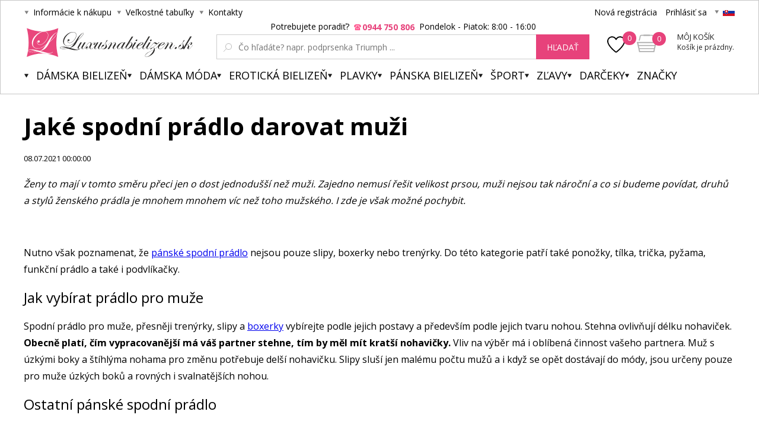

--- FILE ---
content_type: text/html; charset=utf-8
request_url: https://www.luxusnabielizen.sk/jake-spodni-pradlo-darovat-muzi/
body_size: 12628
content:
<!DOCTYPE html><html lang="sk"><head prefix="og: http://ogp.me/ns# fb: http://ogp.me/ns/fb#"><meta name="author" content="Luxusná bielizeň.cz" data-binargon="{&quot;fce&quot;:&quot;1&quot;, &quot;id&quot;:&quot;0&quot;, &quot;menaId&quot;:&quot;2&quot;, &quot;menaName&quot;:&quot;EUR&quot;, &quot;languageCode&quot;:&quot;sk-SK&quot;, &quot;skindir&quot;:&quot;luxusnipradlo&quot;, &quot;cmslang&quot;:&quot;2&quot;, &quot;langiso&quot;:&quot;sk&quot;, &quot;skinversion&quot;:1768900155, &quot;zemeProDoruceniISO&quot;:&quot;SK&quot;}"><meta name="robots" content="index, follow, max-snippet:-1, max-image-preview:large"><meta http-equiv="content-type" content="text/html; charset=utf-8"><meta property="og:url" content="https://www.luxusnabielizen.sk/jake-spodni-pradlo-darovat-muzi/"/><meta property="og:site_name" content="https://www.luxusnabielizen.sk"/><meta property="og:description" content="Ženy to mají v tomto směru přeci jen o dost jednodušší než muži. Zajedno nemusí řešit velikost prsou, muži nejsou tak nároční a co si budeme povídat,"/><meta property="og:title" content="Jaké spodní prádlo darovat muži"/><link rel="alternate" href="https://www.luxusnipradlo.cz/jake-spodni-pradlo-darovat-muzi/" hreflang="cs-CZ" /><link rel="alternate" href="https://www.luxusnabielizen.sk/jake-spodni-pradlo-darovat-muzi/" hreflang="sk-SK" /><link rel="alternate" href="https://www.fashino.hu/jake-spodni-pradlo-darovat-muzi/" hreflang="hu-HU" /><meta name="description" content="Ženy to mají v tomto směru přeci jen o dost jednodušší než muži. Zajedno nemusí řešit velikost prsou, muži nejsou tak nároční a co si budeme povídat,">
<meta name="audience" content="all"><meta name="facebook-domain-verification" content="&lt;meta name=&quot;facebook-domain-verification&quot; content=&quot;uwwfvzoth4k5gkavt0h9q2ykxdnuxj&quot; /&gt;">
<link rel="canonical" href="https://www.luxusnabielizen.sk/jake-spodni-pradlo-darovat-muzi/"><link rel="alternate" href="https://www.luxusnabielizen.sk/publicdoc/rss_atom_sk.xml" type="application/atom+xml" title="Luxusné spodné prádlo (https://www.luxusnabielizen.sk)" ><link rel="shortcut icon" href="https://www.luxusnabielizen.sk/favicon.ico" type="image/x-icon">
			<title>Jaké spodní prádlo darovat muži - Luxusná bielizeň.cz</title><link rel="stylesheet" href="/skin/version-1768900155/luxusnipradlo/css-obecne.css" type="text/css"><link rel="stylesheet" href="https://www.luxusnabielizen.sk/skin/luxusnipradlo/fancybox/jquery.fancybox.css" type="text/css" media="screen"><link href="https://fonts.googleapis.com/css?family=Open+Sans:400,300,500,600,700&amp;subset=latin,latin-ext" rel="stylesheet" type="text/css"><link href="https://fonts.googleapis.com/css?family=Cinzel" rel="stylesheet" type="text/css"><link rel="stylesheet" href="https://www.luxusnabielizen.sk/skin/luxusnipradlo/fancybox/jquery.fancybox-thumbs.min.css" type="text/css" media="screen"><meta name="viewport" content="width=device-width, initial-scale=1, user-scalable=yes"><script type="text/javascript" src="/admin/js/index.php?load=jquery,binargon.commonBurgerMenu,pgwslider,glide,binargon.whisperer,binargon.countdown,range4,bxslider,jquery.cookie,ajaxcontroll,jquery.fancybox.pack,binargon.scroller,lazy.appelsiini,forms,montanus.select"></script><script type="text/javascript" src="https://www.luxusnabielizen.sk/version-1768900155/indexjs_1_2_luxusnipradlo.js"></script><script type="text/javascript" src="https://www.luxusnabielizen.sk/skin/luxusnipradlo/jquery.elevatezoom.js"></script><script type="text/javascript" src="https://www.luxusnabielizen.sk/skin/luxusnipradlo/fancybox/jquery.fancybox-thumbs.min.js"></script><script type="text/javascript" id="pap_x2s6df8d" src="https://login.dognet.sk/scripts/fj27g82d"></script><script type="text/javascript">
					if(window.PostAffTracker){
						PostAffTracker.setAccountId("1be12c11");
						try {
							PostAffTracker.track();
						} catch (err) { }
					}
				</script><script async="true" src="https://scripts.luigisbox.com/LBX-218976.js"></script><meta name="datixo-integration-id" content="cac2b5e5-c2c3-46f2-9136-c5b801fe2717"><script src="https://api.datixo.app/static/integrations/binargon.js"></script><!--commonTemplates_head--><script data-binargon="commonDatalayer_old" type="text/javascript">
		
			var dataLayer = dataLayer || [];
		
			dataLayer.push({
				"ecomm_pagetype": "home",
				"binargon": "vygenerovano pomoci IS BINARGON"
			});
			
      </script><!--EO commonTemplates_head--></head><body class="cmsBody" style="background-color:#ffffff"><div id="seoPopis"><div class="link_grey"> <h2>Novinky</h2> </div> <div> <table border="0" width="100%" cellspacing="0" cellpadding="0"> <tbody> <tr> <td valign="top"> <div class="news-text"> <table border="0" width="100%" cellspacing="0" cellpadding="0"> <tbody> <tr> <td valign="top"> <div class="news-text"> <h3>Plavky </h3> <p>Už teraz pre Vás máme ponuku  <a title="plavky" href="https://www.luxusnabielizen.sk/plavky/"><strong>plavky</strong></a>  2021. Tešiť sa môžete na   <strong><a title="dámske plavky" href="https://www.luxusnabielizen.sk/plavky/">dámske plavky</a></strong> . U nás nájdete ako tak obľúbené  <strong>jednodielne plavky</strong> , tak aj  <strong>dvojdielne plavky</strong> . Nezabúdame ani na mužov - <strong><a href="https://www.luxusnabielizen.sk/panske-plavky/">pánske plavky</a></strong> . Holky mladšieho veku zaujmú dievčenské plavky. Ako novinku zaradíme do predaja Litex plavky. Pokiaľ si potrpíte na značkový tovar, tak vás iste zaujmú  <strong>luxusné plavky</strong> . Ak je plávanie vašim koníčkom, pozrite sa na športové plavky. Mamičky iste uvítajú  <strong>dojčenské plavky</strong> . A zo starých kolekcií urobíme plavkový výpredaj.</p> </div> </td> </tr> </tbody> </table> </div> </td> <td valign="top"> </td> </tr> <tr> <td colspan="2"> </td> </tr> <tr> <td valign="top"> <div class="news-text"> <h3>Luxusná spodná bielizeň </h3> <p>Eshop luxusnipradlo.cz je tu pre Vás už 15 rok. Od začiatku sme sa špecializovali na  <strong>luxusnú spodnú bielizeň</strong> , ale vypočuli sme priania ďalších zákazníkov a ponúkame  <strong>spodnú bielizeň</strong>  pre všetky kategórie. U nás si teda určite vyberiete. <strong><a href="https://www.luxusnabielizen.sk/">Luxusná bielizeň</a></strong>  značiek ako  <strong>Anita</strong> , Calvin Klein,  <strong>Felina</strong> , Naturana,  <a title="Obsessive" href="https://www.luxusnabielizen.sk/obsessive/">Obsessive</a> , Selmark,  <strong>Triola</strong>  a  <strong><a title="spodná bielizeň Triumph" href="https://www.luxusnabielizen.sk/triumph/">Triumph</a></strong> . Pre pekné chvíle sa pozrite na široký výber <strong>erotickej bielizne</strong> , predovšetkým  <strong>korzety</strong> ,  <strong>nočné košieľky</strong> ,  <strong><a title="tangá" href="https://www.luxusnabielizen.sk/tanga/">tangá</a></strong> a rafinované  <a title="nohavičky" href="https://www.luxusnabielizen.sk/nohavicky/" target="_self"><strong>nohavičky</strong></a> . Nezabúdame ani na spodnú bielizeň pre mamičky - <a href="https://www.luxusnabielizen.sk/dojcenske-podprsenky/" target="_self"> <strong>materské  podprsenky</strong></a>  Anita a iné. Kto pôjde na dovolenku, uvíta ponuku plaviek. <strong>Dámske  <a title="plavky" href="https://www.luxusnabielizen.sk/plavky/">plavky</a></strong>  ponúkame ako jednodielne, tak dvojdielne, odvážne bikiny a monokiny. V zimných mesiacoch sa príjemne zahrejete v županech.Dámské  <strong><a title="župany" href="https://www.luxusnabielizen.sk/zupany/">župany</a></strong>  a pánske od značiek Taubert a Vestis sú kvalitné a luxusné. Našim cieľom je, aby ste si eshop www.luxusnipradlo.cz zapamätali ako Váš obľúbený obchod pre  <strong><a title="spodná bielizeň" href="https://www.luxusnabielizen.sk/damska-bielizen/" target="_self">spodnú bielizeň</a> </strong> a dámske spodné prádlo, ale aj  <a title="pánske spodné prádlo" href="https://www.luxusnabielizen.sk/panske-spodni-pradlo/">pánske spodné prádlo</a>  hľadali vždy u nás. Luxusná bielizeň .sk je pre vás zárukou a garancie kvalitného eshopu.</p> </div> </td> <td valign="top"> </td> </tr> <tr> <td colspan="2"> </td> </tr> <tr> <td valign="top"> <div class="news-text"> <h3>Spodná bielizeň </h3> <p>Väčšina ľudí si už pod pojmom  <strong>spodnú bielizeň</strong>  predstavuje ľahko provokujúce sexy  <strong><a title="podprsenky" href="https://www.luxusnabielizen.sk/podprsenky/">podprsenky</a> , nohavičky</strong> , či neodolateľná <strong> tangá. </strong> Sexy dámske spodné prádlo nemusí byť však nutne vyrobené z čipky, či saténu, ale aj kvalitná bavlna môže byť zárukou neodolateľnosti bielizne. Hlavne však záleží na strihu a štýlu prevedení, koľko bude mužovi povolené, aby videl a naopak zatajené, aby si sám domyslel. Sexy  <strong>dámske spodné prádlo</strong>  bude však krásnym darčekom nielen pre vášho partnera, ale tiež aj pre vás.</p> </div> </td> <td valign="top"> </td> </tr> <tr> <td colspan="2"> </td> </tr> <tr> <td valign="top"> <div class="news-text"> <h3>Luxusná bielizeň a plavky </h3> <p><strong>Spodná bielizeň</strong>  predávame už 12 rokov a sme naozaj špecialisti. Okrem eshopu, predávame  <strong>spodná bielizeň</strong>  tiež v kamenných predajniach. Konkrétne v Ostrave máme štyri predajne. Dve predajne SARA, predajňu GEMINI a značkový obchod Triumph. Ďalej máme predajňu v Košiciach a tiež dve v Brne. To je pre Vás zárukou, že spodnej bielizni rozumieme. Pre nákup Vám odporučíme najpredávanejšej značky spodnej bielizne. Zákazníčku veľmi radi kupujú spodnú bielizeň Triumph, ďalej špecializované spodná bielizeň na nadmerné veľkosti a to spodnú bielizeň Anita a Felina. Mladé slečny u nás rady nakupujú talianskej spodné prádlo Lormar a Sielei. <br />Leto sa blíži míľovými krokmi a je čas sa pozrieť po nových plavkách. <strong>Plavky</strong>  pre túto sezónu budú opäť veľmi krásne a odvážne. Hitom budú bikini, ale klasické jednodielne a dvojdielne plavky budú vévédit predajom. <strong> Plavky</strong>  2021 môžete u nás nakupovať už teraz.</p> </div> </td> </tr> </tbody> </table> <table border="0" width="100%" cellspacing="0" cellpadding="0"> <tbody> <tr> <td valign="top"> </td> <td valign="top"> </td> </tr> <tr> <td colspan="2"><br /> <table border="0" width="100%" cellspacing="0" cellpadding="0"> <tbody> <tr> <td valign="top"> <div class="news-text"> <h3>župany </h3> <p><span class="NormalTextRun SCX185393656">Vyberte si z našej ponuky županov pre mužov aj ženy. V ponuke máme  <strong>dámske i  <a href="https://www.luxusnabielizen.sk/panske-zupany/" target="_self">pánske župany</a></strong>  rôznych veľkostí, vzorov i farieb. Pre chladné večery aj príjemná rana, máme pohodlné froté župany, ktoré sú nielenže pohodlné, ale tiež vás ochráni pred prechladnutím az tela odstráni posledné kvapôčky vody. <strong>Saténové a bavlnené župan</strong> y sú ideálne pre letné obdobie. Keď mu hľadáte ideálny darček, odporúčame luxusné  <a title="" href="https://www.luxusnabielizen.sk/sexy-zupany/" target="_self">župany </a> <strong>značky  <a href="https://www.luxusnabielizen.sk/Bugatti/" target="_self">Bugatti</a> ,  </strong></span><strong><span class="SpellingError SCX185393656"><a href="https://www.luxusnabielizen.sk/vestis/" target="_self">Vestis</a> </span><span class="NormalTextRun SCX185393656">alebo  </span><a href="https://www.luxusnabielizen.sk/dkaren/" target="_self"><span class="SpellingError SCX185393656">DKaren</span></a></strong><span class="NormalTextRun SCX185393656"> . </span></p> </div> </td> </tr> </tbody> </table> </td> </tr> </tbody> </table> </div> <table border="0" width="100%" cellspacing="0" cellpadding="0"> <tbody> <tr> <td valign="top"> </td> <td valign="top"> </td> </tr> </tbody> </table></div><div id="pageBg" style=""><div id="header"><script>
        if (document.getElementById('topBar-countdown')) {
            var topBarCountdown = new countdownClass({
                'parent': '#topBar-countdown',
                "target_D": '.topBar__countdown-days',
                'target_h': '.topBar__countdown-hours',
                'target_m': '.topBar__countdown-minutes',
                'target_s': '.topBar__countdown-seconds',
                'doplnujNuly': true,
                'parentAttribute': 'data-countdown'
            });
        }

        function hideTopBar() {
            var config = [{
                'object': 'wtemp',
                'method': 'add',
                'callback': function (json) {
                    document.getElementById('topBar').style.display = 'none';
                },
                'errorCallback': function (json) { },
                'data': { 'key': 'topBarHidden', 'value': '1' }
            }];

            new ajaxControll().add(config).call();
        }
    </script><div class="inner"><div class="upperBar"><ul class="leftMenu"><li><span class="header_arr">Informácie k nákupu</span><ul><li><a class="header_submenu_arr" href="https://www.luxusnabielizen.sk/sposoby-a-ceny-dorucenia/" title="Spôsoby a ceny doručenia">Spôsoby a ceny doručenia</a></li><li><a class="header_submenu_arr" href="https://www.luxusnabielizen.sk/ako-nakupovat/" title="Ako nakupovať?">Ako nakupovať?</a></li><li><a class="header_submenu_arr" href="https://www.luxusnabielizen.sk/nase-prodejny/" title="Naše prodejny">Naše prodejny</a></li><li><a class="header_submenu_arr" href="https://www.luxusnabielizen.sk/obchodne-podmienky/" title="Obchodné podmienky">Obchodné podmienky</a></li><li><a class="header_submenu_arr" href="https://www.luxusnabielizen.sk/symboly-udrzby-textilu/" title="Symboly údržby textilu">Symboly údržby textilu</a></li><li><a class="header_submenu_arr" href="https://www.luxusnabielizen.sk/velkoobchod/" title="Veľkoobchod">Veľkoobchod</a></li><li><a class="header_submenu_arr" href="https://www.luxusnabielizen.sk/reklamacny-poriadok/" title="Reklamačný poriadok">Reklamačný poriadok</a></li><li><a class="header_submenu_arr" href="https://www.luxusnabielizen.sk/tabulky-velikosti-1/" title="Veľkostné tabuľky">Veľkostné tabuľky</a></li><li><a class="header_submenu_arr" href="https://www.luxusnabielizen.sk/vymena-vraceni-a-reklamace/" title="Výměna, vrácení a reklamace">Výměna, vrácení a reklamace</a></li></ul></li><li><span class="header_arr">Veľkostné tabuľky</span><ul><li><a class="header_submenu_arr" href="https://www.luxusnabielizen.sk/sposoby-a-ceny-dorucenia/" title="Spôsoby a ceny doručenia">Spôsoby a ceny doručenia</a></li></ul></li><li><a href="https://www.luxusnabielizen.sk/kontakt/" class="header_arr">Kontakty</a></li></ul><div class="rightPanel"><a href="https://www.luxusnabielizen.sk/registracia/" title="Nová registrácia" class="ico_register registrace">Nová registrácia</a><a href="#userLogin" data-target="userLogin" data-sirka="740" data-vyska="365" title="Prihlásiť sa" class="ico_login prihlaseni openFancyBox">Prihlásiť sa</a><div id="userLogin"><div class="userLoginInner login_sep"><div class="leftSide"><div class="title">Prihlásenie</div><form method="post" action="https://www.luxusnabielizen.sk/jake-spodni-pradlo-darovat-muzi/"><input type="hidden" name="loging" value="1"><input type="text" name="log_new" class="ico_email changeInput" value="Email" data-val="Email"><input type="password" name="pass_new" class="ico_pass changeInput" value="Heslo" data-val="Heslo"><button method="submit" class="btn">Prihlásiť sa</button><a href="https://www.luxusnabielizen.sk/prihlasenie/" class="ico_fb_btn">Zabudli ste heslo?</a></form></div><div class="rightSide"><div class="title">Nemáte ešte účet? <br /> <strong> Registrujte sa </strong></div><span class="ico_lupa2">Budete mať prehľad o stave <br /> svojej <strong> objednávky. </strong></span><span class="ico_vyhody">Za nazbierané body <strong> získate zľavy </strong> na ďalší nákup.</span><span class="ico_akce">O <strong> akciách </strong> a súťažiach <br /> sa dozviete ako <strong> prvý. </strong></span><a title="Chcem sa zaregistrovať" href="https://www.luxusnabielizen.sk/registracia/" class="registrovat ico_registrace">Chcem sa zaregistrovať</a></div><div class="clear"></div></div></div><span class="header_separator"></span><div class="pickLang header_arr"><span class="flag_ico flag_sk"></span><div class="selectBox"><a class="flag_ico ico_cz" href="https://www.luxusnipradlo.cz/jake-spodni-pradlo-darovat-muzi/" title="Čeština">
												Čeština (Kč)
											</a><a class="flag_ico ico_hu" href="https://www.fashino.hu/jake-spodni-pradlo-darovat-muzi/" title="Hungarian">Hungarian</a></div></div></div><div class="clear"></div></div><div class="header"><a class="
							logo header_logo_sk
						" href="https://www.luxusnabielizen.sk/" title="Luxusná bielizeň.cz">Luxusná bielizeň.cz</a><div class="searchSmall bindClick ico_search" onclick="commonBurgerMenu.hide(document.querySelector('[data-commonBurger]'));"></div><div class="responsUser js-responsUser" onclick="commonBurgerMenu.hide(document.querySelector('[data-commonBurger]'));"><div class="responsUser__inner"><a href="https://www.luxusnabielizen.sk/registracia/" title="Nová registrácia" class="responsUser__inner__item registrace">Nová registrácia</a><a href="#userLogin" data-target="userLogin" data-sirka="740" data-vyska="365" title="Prihlásiť sa" class="responsUser__inner__item prihlaseni openFancyBox">Prihlásiť sa</a></div></div><div class="header__leftContent"><a href="https://www.luxusnabielizen.sk/oblubene-produkty/" class="header__favouriteHref"><img src="https://www.luxusnabielizen.sk/skin/luxusnipradlo/svg/heartFavourite.svg" class="header__favouriteHref__image" width="30" height="30" alt="Favourite ico"><div class="header__favouriteHref__count" id="js-wishlist-count">0</div></a><div data-nacteno="0" class="cart cart_bg"><a title="" class="innerCart" href="https://www.luxusnabielizen.sk/pokladna-sk/?objagree=0&amp;wtemp_krok=1"><span class="cartCount">0</span><span class="text">Môj košík</span><span class="text2">Košík je prázdny.</span></a></div></div><div class="clearSmall"></div><form class="search" id="id_searchForm" method="post" action="https://www.luxusnabielizen.sk/hladanie/"><div class="loadingSearch"><img src="https://www.luxusnabielizen.sk/skin/luxusnipradlo/loading.gif" alt="Loading..."><span>Prosím o počkal, vyhľadávam pre Vás &lt;br /&gt; z viac ako 20 tisíc produktov</span></div><input type="hidden" name="send" value="1"><input type="hidden" name="listpos" value="0"><div class="text">Potrebujete poradiť?  <span class="ico_search_phone" data-nacteno="0">0944 750 806</span>  Pondelok - Piatok: 8:00 - 16:00</div><div class="inputWrapper"><input type="text" name="as_search" id="vyhledavani" autocomplete="off" class="searchInput ico_lupa changeInput" value="" placeholder="Čo hľadáte? napr. podprsenka Triumph ..." data-val="Čo hľadáte? napr. podprsenka Triumph ..."><input class="inputWrapper__resetButton js-reset-input" type="reset" value=""></div><button type="submit" class="searchBtn">hľadať</button><div class="clear"></div></form><div class="clear"></div></div><div class="menuWrap"><div class="commonBurger" data-commonBurger='{ "comparsion":0, "language":[{"id":1,"zkratka":"cz"},{"id":2,"zkratka":"sk","selected":true},{"id":7,"zkratka":"hu"}], "currency":[{"id":1,"zkratka":"Kč"},{"id":2,"zkratka":"EUR","selected":true},{"id":3,"zkratka":"RON"},{"id":4,"zkratka":"GBP"},{"id":5,"zkratka":"PLN"}], "favorites":{"count":0}, "comparison":{"count":0}, "warrantyClaim":false, "contacts":{ "phone":"+420 774 759 760", "mobil":"+420 774 759 760", "mail":"info@luxusnabielizen.sk" }, "prihlasen":false }'><div class="commonBurger__icon"></div><div class="commonBurger__iconDescription">menu</div></div><ul class="menu"><li class="menuResTop"><li class="menuItem itemKat menu_separator" data-kategorieid="-2147483601" data-loaded="0"><a href="https://www.luxusnabielizen.sk/damska-bielizen/" title="Dámska bielizeň" class="header_menu_arr menuLink">Dámska bielizeň</a><div class="submenu_top_arr"></div><div class="subMenuBg hidden"><ul class="subMenu"><div class="bans"></div><div class="kats" id="id_kategorie-2147483601"><div class="loader">Načítám kategórie ...</div><div class="clear"></div></div><div class="clear"></div></ul></div></li><li class="menuItem itemKat menu_separator" data-kategorieid="-2147483602" data-loaded="0"><a href="https://www.luxusnabielizen.sk/damska-moda/" title="Dámska móda" class="header_menu_arr menuLink">Dámska móda</a><div class="submenu_top_arr"></div><div class="subMenuBg hidden"><ul class="subMenu"><div class="bans"></div><div class="kats" id="id_kategorie-2147483602"><div class="loader">Načítám kategórie ...</div><div class="clear"></div></div><div class="clear"></div></ul></div></li><li class="menuItem itemKat menu_separator" data-kategorieid="-2147483582" data-loaded="0"><a href="https://www.luxusnabielizen.sk/eroticka-bielizen/" title="Erotická bielizen, sexy prádlo" class="header_menu_arr menuLink">Erotická bielizeň</a><div class="submenu_top_arr"></div><div class="subMenuBg hidden"><ul class="subMenu"><div class="bans"><a href="https://www.luxusnipradlo.cz/kosilky/"><img src="https://www.luxusnabielizen.sk/imgcache/0/7/b/publicdoc-bannery-33_-1_-1_29743.jpg" class="banner bann1" width="135" height="350"></a></div><div class="kats" id="id_kategorie-2147483582"><div class="loader">Načítám kategórie ...</div><div class="clear"></div></div><div class="clear"></div></ul></div></li><li class="menuItem itemKat menu_separator" data-kategorieid="-2147483605" data-loaded="0"><a href="https://www.luxusnabielizen.sk/plavky/" title="Plavky 2017 - dámské plavky" class="header_menu_arr menuLink">Plavky</a><div class="submenu_top_arr"></div><div class="subMenuBg hidden"><ul class="subMenu"><div class="bans"></div><div class="kats" id="id_kategorie-2147483605"><div class="loader">Načítám kategórie ...</div><div class="clear"></div></div><div class="clear"></div></ul></div></li><li class="menuItem itemKat menu_separator" data-kategorieid="-2147483595" data-loaded="0"><a href="https://www.luxusnabielizen.sk/panska-spodna-bielizen/" title="Pánské spodní prádlo" class="header_menu_arr menuLink">Pánska bielizeň</a><div class="submenu_top_arr"></div><div class="subMenuBg hidden"><ul class="subMenu"><div class="bans"><a href="https://www.luxusnipradlo.cz/boxerky/"><img src="https://www.luxusnabielizen.sk/imgcache/7/2/8/publicdoc-bannery-34_-1_-1_32643.jpg" class="banner bann1" width="135" height="350"></a></div><div class="kats" id="id_kategorie-2147483595"><div class="loader">Načítám kategórie ...</div><div class="clear"></div></div><div class="clear"></div></ul></div></li><li class="menuItem itemKat menu_separator" data-kategorieid="-2147483521" data-loaded="0"><a href="https://www.luxusnabielizen.sk/sport/" title="Šport" class="header_menu_arr menuLink">Šport</a><div class="submenu_top_arr"></div><div class="subMenuBg hidden"><ul class="subMenu"><div class="bans"></div><div class="kats" id="id_kategorie-2147483521"><div class="loader">Načítám kategórie ...</div><div class="clear"></div></div><div class="clear"></div></ul></div></li><li class="menuItem itemKat menu_separator" data-kategorieid="-2147483583" data-loaded="0"><a href="https://www.luxusnabielizen.sk/zlavy/" title="ZĽAVY" class="header_menu_arr menuLink">ZĽAVY</a><div class="submenu_top_arr"></div><div class="subMenuBg hidden"><ul class="subMenu"><div class="bans"></div><div class="kats" id="id_kategorie-2147483583"><div class="loader">Načítám kategórie ...</div><div class="clear"></div></div><div class="clear"></div></ul></div></li><li class="menuItem itemKat menu_separator" data-kategorieid="-2147483501" data-loaded="0"><a href="https://www.luxusnabielizen.sk/darceky/" title="Darčeky" class="header_menu_arr menuLink">Darčeky</a><div class="submenu_top_arr"></div><div class="subMenuBg hidden"><ul class="subMenu"><div class="bans"></div><div class="kats" id="id_kategorie-2147483501"><div class="loader">Načítám kategórie ...</div><div class="clear"></div></div><div class="clear"></div></ul></div></li><li class="menuItem itemZnacky menu_separator" data-loaded="0"><a title="" href="https://www.luxusnabielizen.sk/vyrobci/" class="header_menu_arr menuLink">Značky</a><div class="submenu_top_arr"></div><div class="subMenuBg subKategorie hidden"><div class="znackyTextPage" id="znackyVMenu"></div></div></li><div class="menuResTop__wrapper"></div></li></ul></div></div></div><div id="page"><div id="wrap"><div id="content" class="content contentPadding contentPadding--fce-1"><section class="cmsPageDefault"><div class="cmsArea cmsArea--default"><section class="articleDetail typography"><h1 class="articleDetail__heading">Jaké spodní prádlo darovat muži</h1><div class="articleDetail__date">08.07.2021 00:00:00</div><div class="articleDetail__text"><p><i><span style="font-weight: 400;">Ženy to mají v tomto směru přeci jen o dost jednodušší než muži. Zajedno nemusí řešit velikost prsou, muži nejsou tak nároční a co si budeme povídat, druhů a stylů ženského prádla je mnohem mnohem víc než toho mužského. I zde je však možné pochybit.</span></i></p> <p><img src="https://www.luxusnipradlo.cz/imgcache/f/c/pi10-p10572-panske-boxerky-solar-sesto-senso-1_470_645_83310.jpg" alt="" width="247" height="339" /><img src="https://www.luxusnipradlo.cz/imgcache/0/9/pi10-p15129-panske-tilko-650-002-moraj-1_470_645_49246.jpg" alt="" width="247" height="339" /><img src="https://www.luxusnipradlo.cz/imgcache/b/a/pi10-p22403-panske-triko-denim-and-co-u54m10jel20-guess-1_470_645_316530.jpg" alt="" width="247" height="339" /></p> <p><span style="font-weight: 400;">Nutno však poznamenat, že <a href="https://www.luxusnipradlo.cz/panske-spodni-pradlo/" target="_self">pánské spodní prádlo</a> nejsou pouze slipy, boxerky nebo trenýrky. Do této kategorie patří také ponožky, tílka, trička, pyžama, funkční prádlo a také i podvlíkačky. </span></p> <h2><span style="font-weight: 400;">Jak vybírat prádlo pro muže</span></h2> <p><span style="font-weight: 400;">Spodní prádlo pro muže, přesněji trenýrky, slipy a <a href="https://www.luxusnipradlo.cz/boxerky/" target="_self">boxerky</a> vybírejte podle jejich postavy a především podle jejich tvaru nohou. Stehna ovlivňují délku nohaviček. <strong>Obecně platí, čím vypracovanější má váš partner stehne, tím by měl mít kratší nohavičky.</strong> Vliv na výběr má i oblíbená činnost vašeho partnera. Muž s úzkými boky a štíhlýma nohama pro změnu potřebuje delší nohavičku. Slipy sluší jen malému počtu mužů a i když se opět dostávají do módy, jsou určeny pouze pro muže úzkých boků a rovných i svalnatějších nohou. </span></p> <h2><span style="font-weight: 400;">Ostatní pánské spodní prádlo</span></h2> <p><span style="font-weight: 400;">K spodní části prádla patří i tričko nebo tílko, které by s nimi mělo ladit. Nejinak tomu je i v případě funkčního prádla a podvlíkaček. </span></p> <h2><span style="font-weight: 400;">Nezapomeňte na ponožky</span></h2> <p><span style="font-weight: 400;">Velmi důležitou a oblíbenou součástí každého šatníku jsou ponožky. <strong>Ponožek není nikdy dost, zvláště těch s nápadem.</strong> A proto, když mužům nějaké ponožky pořídíte, rozhodně s nimi nepochybíte. </span></p> <h2><span style="font-weight: 400;">Jaké spodní prádlo pořídit pod stromeček? </span></h2> <p><span style="font-weight: 400;">Zapomeňte na nudu a všední spodní prádlo v základních barvách, buďte kreativní. Sáhněte po takových, které zdobí nějaký motiv. <strong>Nejvíce oblíben je minimanilistický styl, ale velmi oblíbené jsou i pestré barvy a nápadité vzory. </strong></span></p> <p><span style="font-weight: 400;">Jelikož 66% mužů spoléhá na to, že jim <a href="https://www.luxusnipradlo.cz/panske-spodni-pradlo/" target="_self">spodní prádlo</a> pořídí partnerka, můžete si být jisti, že je dárek, v podobě spodního prádla, potěší. </span></p></div></section></div></section></div><div id="footer"><div class="footer__container"></div><div class="footerInner"><div class="col col1"><div class="title bindClick">Všetko o nákupe</div><div class="in"><a class="link" href="https://www.luxusnabielizen.sk/doprava/" title="Doprava">Doprava</a><a class="link" href="https://www.luxusnabielizen.sk/ako-nakupovat-1/" title="Ako nakupovať?">Ako nakupovať?</a><a class="link" href="https://www.luxusnabielizen.sk/darcekovy-sek/" title="Darčekový šek">Darčekový šek</a><a class="link" href="https://www.luxusnabielizen.sk/balik-bez-penez-twisto/" title="Balík bez peněz - TWISTO">Balík bez peněz - TWISTO</a><a class="link" href="https://www.luxusnabielizen.sk/kup-ted-zaplat-po-vyzkouseni-platba-twisto/" title="Kup teď, zaplať po vyzkoušení - platba Twisto">Kup teď, zaplať po vyzkoušení - platba Twisto</a><a class="link" href="https://www.luxusnabielizen.sk/zasady-zpracovani-osobnich-udaju/" title="Zásady zpracování osobních údajů ">Zásady zpracování osobních údajů </a><a class="link" href="https://www.luxusnabielizen.sk/recenzia-luxusnabielizen-sk/" title="Recenzia Luxusnabielizen.sk">Recenzia Luxusnabielizen.sk</a></div></div><div class="col col2"><div class="title bindClick">Pre zákazníkov</div><div class="in"><a class="link" href="https://www.luxusnabielizen.sk/sposob-udrzby/" title="Spôsob údržby">Spôsob údržby</a><a class="link" href="https://www.luxusnabielizen.sk/nase-prodejny/" title="Naše prodejny">Naše prodejny</a><a class="link" href="https://www.luxusnabielizen.sk/symboly-udrzby-textilu/" title="Symboly údržby textilu">Symboly údržby textilu</a><a class="link" href="https://www.luxusnabielizen.sk/vyhody-nakupu-u-nas/" title="Výhody nákupu u nás">Výhody nákupu u nás</a><a class="link" href="https://www.luxusnabielizen.sk/ako-uplatnit-zlavovy-kupon/" title="Ako uplatniť zľavový kupón?">Ako uplatniť zľavový kupón?</a><a class="link" href="https://www.luxusnabielizen.sk/dropshipping/" title="Dropshipping">Dropshipping</a><a class="link" href="https://www.luxusnabielizen.sk/darcekovy-poukaz-na-osetrenie-pleti-v-hodnote-15/" title="Darčekový poukaz na ošetrenie pleti v hodnote 15 €">Darčekový poukaz na ošetrenie pleti v hodnote 15 €</a><a class="link" href="https://www.luxusnabielizen.sk/vydelavejte-s-nami-affiliate/" title="Vydělávejte s námi - AFFILIATE">Vydělávejte s námi - AFFILIATE</a></div></div><div class="col col3"><div class="title bindClick">Výber spodného prádla</div><div class="in"><a class="link" href="https://www.luxusnabielizen.sk/ako-spravne-urcit-velkost-pradla/" title="Ako správne určiť veľkosť prádla?">Ako správne určiť veľkosť prádla?</a><a class="link" href="https://www.luxusnabielizen.sk/spravne-mereni-velikosti-podprsenky/" title="Správné měření velikosti podprsenky">Správné měření velikosti podprsenky</a><a class="link" href="" title="BLOG">BLOG</a><a class="link" href="https://www.luxusnabielizen.sk/mate-vlastni-blog-ci-youtube-kanal/" title="Máte vlastní BLOG či YOUTUBE kanál?">Máte vlastní BLOG či YOUTUBE kanál?</a></div></div><div class="col col4"><div class="title">Spojte sa s nami</div><a rel="nofollow" href="https://www.facebook.com/luxusnipradlo.cz" class="ico_fb" target="_blank" title="Facebook">Facebook</a><a rel="nofollow" href="https://instagram.com/luxusnipradlo.cz/" class="ico_instagram" target="_blank" title="Instagram">Instagram</a><a rel="nofollow" href="https://www.youtube.com/user/Luxusnipradlocz" class="ico_youtube" target="_blank" title="Youtube">Youtube</a><div class="clear"></div></div><div class="icons"><a target="_blank" class="item twisto twisto_img"></a><a target="_blank" class="item gopay gopay_img"></a></div><div class="pay_icons"><div class="visa_img"></div><div class="mastercard_img"></div><div class="applePay_img"></div></div><div class="clear"></div></div></div><div class="seoPopisPosition"></div><div class="age18" id="age18">Stránky môžu obsahovať produkty určené pre staršie 18-tich rokov. <br /> <br /> Je mi viac ako 18. <br /> <br /><div onclick="$.fancybox.close();" class="age18__btn age18__btn--yellow">vstúpiť</div><a href="https://www.luxusnabielizen.sk/" title="odísť" class="age18__btn age18__btn--gray">odísť</a></div><div class="footer__captcha" id="binargonRecaptchaBadge"></div><script type="text/javascript" src="/admin/js/binargon.recaptchaBadge.js" async="true" defer></script></div></div></div><div class="binargon">Tvorba a prenájom eshopov BINARGON.cz</div><!--commonTemplates (začátek)--><script data-binargon="cSeznamScripty (obecny)" type="text/javascript" src="https://c.seznam.cz/js/rc.js"></script><script data-binargon="cSeznamScripty (retargeting, consent=1)">

		var retargetingConf = {
			rtgId: 10616
			,consent: 1
		};

		
		if (window.rc && window.rc.retargetingHit) {
			window.rc.retargetingHit(retargetingConf);
		}
	</script><script data-binargon="commonGTAG (zalozeni gtag dataLayeru - dela se vzdy)">
			window.dataLayer = window.dataLayer || [];
			function gtag(){dataLayer.push(arguments);}
			gtag("js",new Date());
		</script><script data-binargon="commonGTAG (consents default)">
			gtag("consent","default",{
				"functionality_storage":"granted",
				"security_storage":"granted",
				"analytics_storage":"granted",
				"ad_storage":"granted",
				"personalization_storage":"granted",
				"ad_personalization":"granted",
				"ad_user_data":"granted",
				"wait_for_update":500
			});
		</script><script data-binargon="commonGTAG (consents update)">
			gtag("consent","update",{
				"functionality_storage":"granted",
				"security_storage":"granted",
				"analytics_storage":"granted",
				"ad_storage":"granted",
				"personalization_storage":"granted",
				"ad_personalization":"granted",
				"ad_user_data":"granted"
			});
		</script><script data-binargon="commonGTAG (GA4)" async="true" src="https://www.googletagmanager.com/gtag/js?id=G-L37WVTKN2C"></script><script data-binargon="commonGTAG (GA4)">
				gtag("config","G-L37WVTKN2C",{
					"send_page_view":false
				});
			</script><script data-binargon="commonGTAG (data stranky)">
			gtag("set",{
				"currency":"EUR",
				"linker":{
					"domains":["https://www.luxusnipradlo.cz/","https://www.luxusnabielizen.sk/","https://www.fashino.hu/"],
					"decorate_forms": false
				}
			});

			
			gtag("event","page_view",{
				"ecomm_category":"Blogy\/Jaké spodní prádlo darovat muži","pagetype":"home","ecomm_pagetype":"home","dynx_pagetype":"home"
			});

			</script><script data-binargon="commonGoogleTagManager">
			(function(w,d,s,l,i){w[l]=w[l]||[];w[l].push({'gtm.start':
			new Date().getTime(),event:'gtm.js'});var f=d.getElementsByTagName(s)[0],
			j=d.createElement(s),dl=l!='dataLayer'?'&l='+l:'';j.async=true;j.src=
			'//www.googletagmanager.com/gtm.js?id='+i+dl;f.parentNode.insertBefore(j,f);
			})(window,document,'script',"dataLayer","GTM-K5P6KVB");
		</script><noscript data-binargon="commonGoogleTagManagerNoscript"><iframe src="https://www.googletagmanager.com/ns.html?id=GTM-K5P6KVB" height="0" width="0" style="display:none;visibility:hidden"></iframe></noscript><script data-binargon="commonModioPixel">
			(function(l,u,c,i,n,k,a) {l['ModioCZ'] = n;
			l[n]=l[n]||function(){(l[n].q=l[n].q||[]).push(arguments)};k=u.createElement(c),
			a=u.getElementsByTagName(c)[0];k.async=1;k.src=i;a.parentNode.insertBefore(k,a)
			})(window,document,'script','//trackingapi.modio.cz/ppc.js','modio');
			modio("init","sk-df73479ec");
		</script><script data-binargon="fb_facebook_pixel" defer>
			!function(f,b,e,v,n,t,s){if(f.fbq)return;n=f.fbq=function(){n.callMethod?
			n.callMethod.apply(n,arguments):n.queue.push(arguments)};if(!f._fbq)f._fbq=n;
			n.push=n;n.loaded=!0;n.version="2.0";n.queue=[];t=b.createElement(e);t.async=!0;
			t.src=v;s=b.getElementsByTagName(e)[0];s.parentNode.insertBefore(t,s)}(window,
			document,"script","//connect.facebook.net/en_US/fbevents.js");

			
			fbq("init", "231015212006313");
			fbq("track", "PageView");


			
			fbq("track", "ViewContent", {
				"content_name": "Jaké spodní prádlo darovat muži","content_category": "Jaké spodní prádlo darovat muži"
			});

			</script><script data-binargon="glamiPixel" type="text/javascript">

				(function(f, a, s, h, i, o, n) {f['GlamiTrackerObject'] = i;
				f[i]=f[i]||function(){(f[i].q=f[i].q||[]).push(arguments)};o=a.createElement(s),
				n=a.getElementsByTagName(s)[0];o.async=1;o.src=h;n.parentNode.insertBefore(o,n)
				})(window, document, 'script', '//www.glami.cz/js/compiled/pt.js', 'glami');
				
				glami("create", "8E6660016D0BDD1E87635805D7852D51", "sk");
				glami("track", "PageView");


			</script><script data-binargon="srovnavame_konverze_common (vzdy)">
			!function(e,n,t,a,s,o,r){ e[a]||((s=e[a]=function(){s.process?s.process.apply(s,arguments):s.queue.push(arguments)}).queue=[],(o=n.createElement(t)).async=1,o.src='https://tracking.srovname.cz/srovnamepixel.js',o.dataset.srv9="1",(r=n.getElementsByTagName(t)[0]).parentNode.insertBefore(o,r))}(window,document,"script","srovname");srovname("init","8521fdf62637f03aaf575a2f350de072");
		</script><script data-binargon="ecomail (common_ecomail)">
			;(function(p,l,o,w,i,n,g){if(!p[i]){p.GlobalSnowplowNamespace=p.GlobalSnowplowNamespace||[];
			p.GlobalSnowplowNamespace.push(i);p[i]=function(){(p[i].q=p[i].q||[]).push(arguments)
			};p[i].q=p[i].q||[];n=l.createElement(o);g=l.getElementsByTagName(o)[0];n.async=1;
			n.src=w;g.parentNode.insertBefore(n,g)}}(window,document,"script","//d70shl7vidtft.cloudfront.net/ecmtr-2.4.2.js","ecotrack"));

			
			window.ecotrack("newTracker", "cf", "d2dpiwfhf3tz0r.cloudfront.net", {appId: "domishsport"});
			
			
			window.ecotrack("setUserIdFromLocation", "ecmid");

			
	
			window.ecotrack('trackPageView');
			
			</script><script data-binargon="common_koloo">var _koloo = _koloo || []; _koloo["kLicense"] = "KO-70674A71-733"; (function() { var kolooscr = document.createElement("script"); var proto = (document.location.protocol=="https:" ? "https" : "http"); var scins = document.getElementsByTagName("script")[0]; kolooscr.type = "text/javascript"; kolooscr.async=true; kolooscr.src = proto + "://hd.koloo.net/oo.js"; scins.parentNode.insertBefore(kolooscr, scins); })();</script><script data-binargon="getsitecontrol">
		  (function (w,i,d,g,e,t,s){w[d] = w[d]||[];t= i.createElement(g);
		    t.async=1;t.src=e;s=i.getElementsByTagName(g)[0];s.parentNode.insertBefore(t,s);
		  })(window,document,'_gscq','script','//widgets.getsitecontrol.com/77999/script.js');
		</script><script data-binargon="commonEHub (script 2)" id="ehc" defer>
			(function() {
				var ehcjs = document.createElement('script');
				ehcjs.id = 'ehcjs';
				ehcjs.src = 'https://ehub.cz/system/scripts/click.js.php';
				ehcjs.async = true;
				ehcjs.defer = true;
				ehcjs.addEventListener('load', function() {
					var ehubClick = new EhubClick();
					ehubClick.setCampaignId("785ef8bd");
					ehubClick.process();
				});
				document.head.appendChild(ehcjs);
			})();
		</script><div class="common_remarketing" style="height: 0px; overflow: hidden;"><script data-binargon="common_remarketing" type="text/javascript">
					var google_tag_params = {
						"hasaccount":"n"
						,"ecomm_pagetype":"home"
					};
					/* <![CDATA[ */
					var google_conversion_id = 833415261;var google_conversion_label = "RCPUCJu4wXUQ3dCzjQM";
					var google_custom_params = window.google_tag_params; 
					var google_remarketing_only = true; 
					/* ]]> */
				</script><script data-binargon="common_remarketing" type="text/javascript" src="//www.googleadservices.com/pagead/conversion.js"></script><noscript data-binargon="common_remarketing"><div style="display:inline;"><img height="1" width="1" style="border-style:none;" src="//googleads.g.doubleclick.net/pagead/viewthroughconversion/833415261?label=RCPUCJu4wXUQ3dCzjQM&amp;guid=ON&amp;script=0"></div></noscript></div><script data-binargon="cLeadhub (obecny script, souhlas:1)">
            (function(w,d,x,n,u,t,f,s,o) {
                f='LHInsights';w[n]=w[f]=w[f]||function(n,d){
                    (w[f].q=w[f].q||[]).push([n,d])
                };w[f].l=1*new Date();s=d.createElement(x);
                s.async=1;s.src=u+'?t='+t;o=d.getElementsByTagName(x)[0];o.parentNode.insertBefore(s,o)
            })(window,document,'script','lhi','//www.lhinsights.com/agent.js',"yNUywpk1TNuvQfa");
            lhi('pageview');
        </script><script data-binargon="cSmartemailingWebtracking (script)" type="text/javascript">
			(function(sm,a,rt,e,ma,il,i,ng){a._se=a._se||[];for(ng=0;ng<ma.length;ng++){i=sm.createElement(rt);
			il=sm.getElementsByTagName(rt)[0];i.async=1;i.src=e+ma[ng]+'.js';il.parentNode.insertBefore(i,il);}})
			(document,window,'script','https://app.smartemailing.cz/js/tracking/',['tracker']);
			_se.push(['init', "4975646a-02fd-11ee-9d09-ac1f6bc402ad" ]);
		</script><script data-binargon="common_json-ld (breadcrumb)" type="application/ld+json">{"@context":"http://schema.org","@type":"BreadcrumbList","itemListElement": [{"@type":"ListItem","position": 1,"item":{"@id":"https:\/\/www.luxusnabielizen.sk","name":"Luxusná bielizeň.cz","image":""}},{"@type":"ListItem","position": 2,"item":{"@id":"https:\/\/www.luxusnabielizen.sk\/blogy\/","name":"Blogy","image":""}},{"@type":"ListItem","position": 3,"item":{"@id":"https:\/\/www.luxusnabielizen.sk\/jake-spodni-pradlo-darovat-muzi\/","name":"Jaké spodní prádlo darovat muži","image":""}}]}</script><script data-binargon="common_json-ld (clanek blogu)" type="application/ld+json">{"@context":"https://schema.org","@type":"Article","headline":"Jaké spodní prádlo darovat muži","datePublished":"2021-07-08T00:00:00+02:00","dateModified":"2021-07-08T00:00:00+02:00"}</script><!--commonTemplates (konec)--><iframe src="//creativecdn.com/tags?id=pr_e1d1UEUlUXlfJfmMHGjM_home" width="1" height="1" scrolling="no" frameBorder="0"></iframe><script data-binargon="extAgregateRating_ticket75947" type="application/ld+json">
{
	"@context":"http://schema.org/",
	"@type":"Product",
	"name":"Luxusná bielizeň.cz",
	"aggregateRating":{
		"@type":"AggregateRating",
		"ratingValue":"5",
		"ratingCount":"5588",
		"reviewCount":"5588"
	}
}
</script></body></html>
